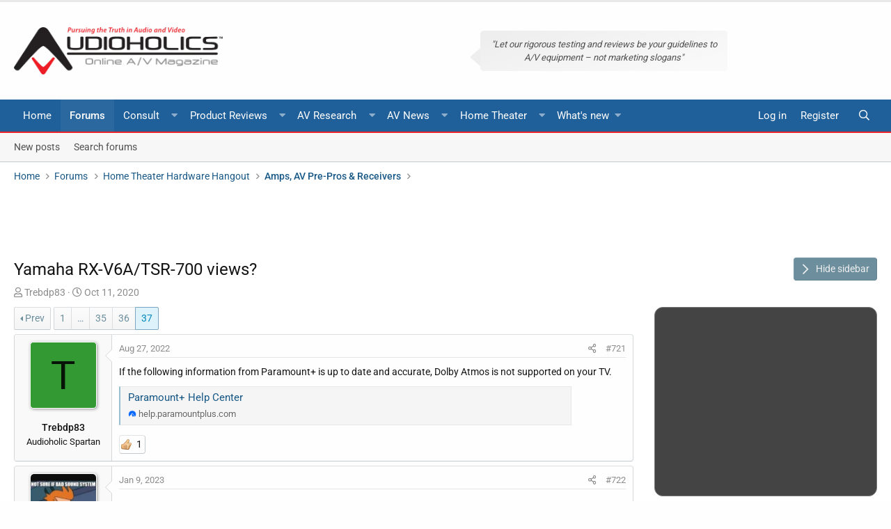

--- FILE ---
content_type: text/html; charset=utf-8
request_url: https://www.google.com/recaptcha/api2/aframe
body_size: 267
content:
<!DOCTYPE HTML><html><head><meta http-equiv="content-type" content="text/html; charset=UTF-8"></head><body><script nonce="6g7ksk996RgFJRkPEwSoeg">/** Anti-fraud and anti-abuse applications only. See google.com/recaptcha */ try{var clients={'sodar':'https://pagead2.googlesyndication.com/pagead/sodar?'};window.addEventListener("message",function(a){try{if(a.source===window.parent){var b=JSON.parse(a.data);var c=clients[b['id']];if(c){var d=document.createElement('img');d.src=c+b['params']+'&rc='+(localStorage.getItem("rc::a")?sessionStorage.getItem("rc::b"):"");window.document.body.appendChild(d);sessionStorage.setItem("rc::e",parseInt(sessionStorage.getItem("rc::e")||0)+1);localStorage.setItem("rc::h",'1769646818291');}}}catch(b){}});window.parent.postMessage("_grecaptcha_ready", "*");}catch(b){}</script></body></html>